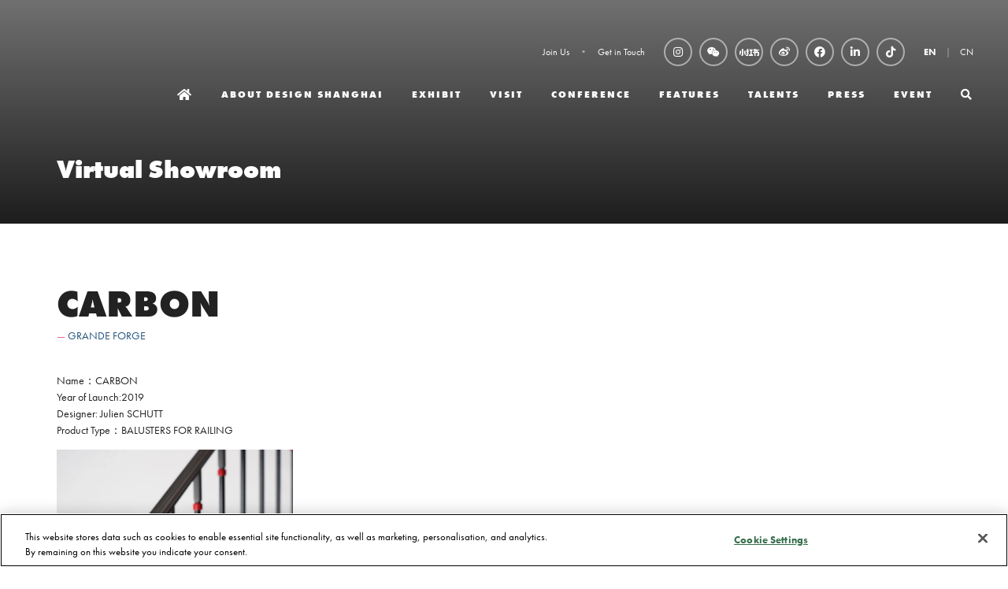

--- FILE ---
content_type: text/html;charset=utf-8
request_url: https://www.designshanghai.com/virtual-showroom/carbon
body_size: 11450
content:






	
<!DOCTYPE html>
	<html lang="en-GB" class="no-js">
		<head>
			
	<meta http-equiv="Content-Type" content="text/html;charset=utf-8" />

	<title>
		
			CARBON - Design Shanghai 设计上海丨EN
		
	</title>
	<meta name="generator" 	 content="SHOWOFF by ASP.events" />
	<meta name="author" content="">

	
	<meta name="description" content="" />
	<meta name="keywords" content="" />

	<meta name="viewport" content="width=device-width, initial-scale=1.0" />

	
	
		
		
					<meta property="og:title" content="CARBON" />  
			<meta property="og:site_name" content="Design&#x20;Shanghai" />  
			<meta property="schema:name" typeof="https://schema.org/WebPage" content="CARBON" />  
			<meta property="og:type" content="article" />  

			<!--
			896CC470F1E666EB742EBE1ED00FBAE70FB2A37496C44A5706E43BEFED69A8C4
			-->
			<base href="https://www.designshanghai.com/" > 
	<meta name="robots" content="index, follow" />  
	<link rel="icon" href="https://cdn.asp.events/CLIENT_CL_EA_DE3B6632_02E3_4F5C_06E2D09D198B097F/sites/Design-Shanghai/media/favicon.ico" type="image/x-icon" />  
	<link rel="canonical" href="https://www.designshanghai.com/virtual-showroom/carbon" />  
<!-- Global site tag (gtag.js) - Google Analytics -->
<script async src="https://www.googletagmanager.com/gtag/js?id=G-B2GQFC7XSQ"></script>
<script>
  window.dataLayer = window.dataLayer || [];
  function gtag(){dataLayer.push(arguments);}
  gtag('js', new Date());

  gtag('config', 'G-B2GQFC7XSQ');
</script>

<script>
var _hmt = _hmt || [];
(function() {
  var hm = document.createElement("script");
  hm.src = "https://hm.baidu.com/hm.js?8a9705a3b2f4fae7bc324d0850366be5";
  var s = document.getElementsByTagName("script")[0]; 
  s.parentNode.insertBefore(hm, s);
})();
</script>

<!--- Adobe Font -->
<link rel="stylesheet" href="https://use.typekit.net/mzr6keq.css">

<style>
.l-sponsors { background: #000000!important; }
.l-sponsors--style-rows .panel .panel__header__title { color: #ffffff!important; }


.m-exhibitors-list--grid .m-exhibitors-list__items__item__image--extra-large, 
.m-exhibitor-entry--default .m-exhibitor-entry__item__header__logo,
.m-exhibitors-list__items__item__image.m-exhibitors-list__items__item__image--large, 
.m-exhibitors-list--carousel .m-exhibitors-list__items__item .m-exhibitors-list__items__item__image--large { background-size: cover!important; }


.l-header-sticky__call-to-actions { display: none!important; }
.l-header-sticky { padding: 12px 0!important; }
.m-exhibitors-list--grid .m-exhibitors-list__items__item__header__title__link { font-weight: 700!important; }
.l-testimonials[style^="background-image"] { background-attachment: initial!important; }
.m-exhibitor-entry--default .m-exhibitor-entry__item__header__logo { border-radius: 0%!important; }

@media only screen and (min-width: 1280px) {
.l-hero .panel .panel__header__title { font-size: 2.5rem!important;}
}

.m-libraries-news-list--carousel .m-libraries-news-list__items__item__wrapper { background: #e0e0e0!important; }
.m-libraries-videos-entry__item__header__meta__stand { display: none; }
.m-libraries-brochures-entry__item__header__meta__stand { display: none; }

.l-sponsors.l-sponsors--style-rows img { max-width: 100px!important;}
.m-exhibitor-entry--default .m-exhibitor-entry__item__body__additional__item__title { font-size: 1.14285714rem!important; }
.m-exhibitor-entry__item__header__logo { display: none!important; }
.l-sponsors--style-rows .panel { flex-direction: column-reverse!important; }
.m-exhibitor-entry--default .m-exhibitor-entry__item__body__additional__item__title { display:none!important;}
.m-exhibitor-entry--default .m-exhibitor-entry__item { text-align: center!important;}
.w-zone-dashboard .w-zone-dashboard__main .form__group .form__group__controls { width: 100%!important;}
.w-zone-dashboard .w-zone-dashboard__overview__stand .w-zone-dashboard__overview__stand__title { display: none!important;}
.w-zone-dashboard .w-zone-dashboard__overview__stand .w-zone-dashboard__overview__stand__value { display: none!important;}
.m-seminar-list--masonry .m-seminar-list__list__items__item__speakers__speaker__image { width: 45px!important; height: 45px!important; }
.p-tabs .p-tabs__navigation__title { font-weight: bold!important; }
</style>
										
																		
									
<!-- Facebook Pixel Code -->
<script>
!function(f,b,e,v,n,t,s)
{if(f.fbq)return;n=f.fbq=function(){n.callMethod?
n.callMethod.apply(n,arguments):n.queue.push(arguments)};
if(!f._fbq)f._fbq=n;n.push=n;n.loaded=!0;n.version='2.0';
n.queue=[];t=b.createElement(e);t.async=!0;
t.src=v;s=b.getElementsByTagName(e)[0];
s.parentNode.insertBefore(t,s)}(window,document,'script',
'https://connect.facebook.net/en_US/fbevents.js');
fbq('init', '317369576655109'); 
fbq('track', 'PageView');
</script>
<noscript>
<img height="1" width="1" src="https://www.facebook.com/tr?id=317369576655109&ev=PageView&noscript=1"/>
</noscript>
<!-- End Facebook Pixel Code -->

<meta name="facebook-domain-verification" content="dmydqjene81xps1dgx98l7npgdoafc">


<!-- Google Tag Manager -->
<script>(function(w,d,s,l,i){w[l]=w[l]||[];w[l].push({'gtm.start':
new Date().getTime(),event:'gtm.js'});var f=d.getElementsByTagName(s)[0],
j=d.createElement(s),dl=l!='dataLayer'?'&l='+l:'';j.async=true;j.src=
'https://www.googletagmanager.com/gtm.js?id='+i+dl;f.parentNode.insertBefore(j,f);
})(window,document,'script','dataLayer','GTM-NXTL5SG2');</script>
<!-- End Google Tag Manager -->

	
	



			
			<link rel="stylesheet" href="https://cdn.asp.events/CLIENT_CL_EA_DE3B6632_02E3_4F5C_06E2D09D198B097F/sites/Design-Shanghai/media/__theme/css/site.css?v=1126" />

			
			
			
			
			

			
	
	<script src="https://code.jquery.com/jquery-3.5.1.min.js" integrity="sha256-9/aliU8dGd2tb6OSsuzixeV4y/faTqgFtohetphbbj0=" crossorigin="anonymous"></script>
    <script src="https://code.jquery.com/jquery-migrate-3.5.2.min.js" integrity="sha256-ocUeptHNod0gW2X1Z+ol3ONVAGWzIJXUmIs+4nUeDLI=" crossorigin="anonymous"></script>

	
    <script src="https://cdn.jsdelivr.net/npm/scriptjs@2.5.7/dist/script.min.js" integrity="sha384-+kbmEGZrjwfGzlYYiLQkgntepLDajw5ZAlz1jvKM4IVPwGH4Z+nbmccUIf9pz1Gq" crossorigin="anonymous"></script>

	
    
	    <script src="https://themes.asp.events/_base/1-2-0/includes/javascripts/dist/essentials.min.js?v=2" integrity="sha256-VH/xQ9VaI7edeFDGIzRJ1o39ePoODwG+T1ebmAilHJw=" crossorigin="anonymous"></script>
    

    
        <script src="https://themes.asp.events/_base/1-2-0/includes/javascripts/dist/global/accessibility.min.js" integrity="sha256-3ryO8Zp/KRAHeYaRhTrJ0vV4CcxzLH9OQgqW0DP3LRU=" crossorigin="anonymous" async></script>
	
    
    
	    <script src="https://themes.asp.events/_template_expo_crio_01/includes/javascripts/site.js?v=42" crossorigin="anonymous"></script>
    

	
	<link rel="preload" href="https://themes.asp.events/_base/1-2-0/includes/fonts/fontawesome/fontawesome-all.min.css?v=1" as="style" fetchPriority="low" onload="this.onload=null;this.rel='stylesheet'" />
	<link rel="preload" href="https://themes.asp.events/_base/1-2-0/includes/fonts/fontawesome/v4-shims.min.css?v=1" as="style" fetchPriority="low" onload="this.onload=null;this.rel='stylesheet'" />
    <noscript>
        <link href="https://themes.asp.events/_base/1-2-0/includes/fonts/fontawesome/fontawesome-all.min.css?v=1" rel="stylesheet" fetchPriority="low">
		<link href="https://themes.asp.events/_base/1-2-0/includes/fonts/fontawesome/v4-shims.min.css?v=1" rel="stylesheet" fetchPriority="low">
    </noscript>	


			
			

			
			<script src="https://themes.asp.events/_template_expo_crio_01/includes/javascripts/accessibility.js"></script>					
			<script type="text/javascript" src="https://themes.asp.events/_base/1-2-0/includes/javascripts/dist/global/accessibility.min.js"></script>

			
			<script src="https://themes.asp.events/_template_expo_crio_01/includes/javascripts/animations.js"></script>

			
	
	
		
		
		<!-- Global site tag (gtag.js) - Google Analytics -->
<script async src="https://www.googletagmanager.com/gtag/js?id=UA-29290302-42"></script>
<script>
  window.dataLayer = window.dataLayer || [];
  function gtag(){dataLayer.push(arguments);}
  gtag('js', new Date());

  gtag('config', 'UA-29290302-42');
</script>
			<script>
				$script('https://cdn.asp.events/includes/js/jquery/magnificPopup/1.2.0/jquery.magnific-popup.min.js', function(){ $script('https://cdn.asp.events/includes/js/ASPModal.old.min.js'); });

				jQuery(document).ready(function(){

					jQuery(document).on('click','.js-share-button',showShareDialog);

					function showShareDialog(e)
					{
						e.preventDefault();

						var Site = jQuery(this).attr('data-site');

						if (jQuery(this).attr('data-slug') != '') {
							var PageUrl = jQuery(this).attr('data-slug');
						} else {
							var PageUrl = location.href;
						}

						var contentId = '';
						if (jQuery(this).attr('data-contentId') != '') {
							var contentId = jQuery(this).attr('data-contentId');
						}
						var shareText = jQuery(this).attr('data-shareText');
						var shareTitle = jQuery(this).attr('data-shareTitle');

						jQuery.get
							( '__share/buttons/getShareUrl'
							, { Site:Site , PageUrl:PageUrl , PageTitle:document.title, contentId:contentId, shareText:shareText, shareTitle:shareTitle }
							, redirectToShare
							);
					}

					function redirectToShare(data)
					{
						//open email share in modal
						if(data.ShareTo.indexOf('__share/email') == 0)
							openRemoteModal(data.ShareTo);
						else{

						var popupBlockerChecker = {
									check: function(popup_window){
											var _scope = this;
											if (popup_window) {
													if(/chrome/.test(navigator.userAgent.toLowerCase())){
															setTimeout(function () {
																	_scope._is_popup_blocked(_scope, popup_window);
															 },200);
													}else{
															popup_window.onload = function () {
																	_scope._is_popup_blocked(_scope, popup_window);
															};
													}
											}else{
													_scope._displayError();
											}
									},
									_is_popup_blocked: function(scope, popup_window){
											if ((popup_window.innerHeight > 0)==false){ scope._displayError(); }
									},
									_displayError: function(){
											alert("Popup Blocker is enabled! Please add this site to your exception list.");
									}
							};

							var popup = window.open(data.ShareTo,'_blank','width=800,height=650'); //'width=620,height=440'
							popupBlockerChecker.check(popup);
						}
					}

				});
			</script>
		
	

		</head>


	 
	<body class="body--id-6909 t-default Design-Shanghai ">
		
		
		
		<!-- Google Tag Manager (noscript) -->
<noscript><iframe src="https://www.googletagmanager.com/ns.html?id=GTM-NXTL5SG2"
height="0" width="0" style="display:none;visibility:hidden"></iframe></noscript>
<!-- End Google Tag Manager (noscript) --><script type="text/javascript"> _linkedin_partner_id = "3119252"; window._linkedin_data_partner_ids = window._linkedin_data_partner_ids || []; window._linkedin_data_partner_ids.push(_linkedin_partner_id); </script><script type="text/javascript"> (function(){var s = document.getElementsByTagName("script")[0]; var b = document.createElement("script"); b.type = "text/javascript";b.async = true; b.src = "https://snap.licdn.com/li.lms-analytics/insight.min.js"; s.parentNode.insertBefore(b, s);})(); </script> <noscript> <img height="1" width="1" style="display:none;" alt="" src="https://px.ads.linkedin.com/collect/?pid=3119252&fmt=gif" /> </noscript><!-- Global site tag (gtag.js) - Google Analytics -->
<script async src="https://www.googletagmanager.com/gtag/js?id=UA-29290302-42"></script>
<script>
  window.dataLayer = window.dataLayer || [];
  function gtag(){dataLayer.push(arguments);}
  gtag('js', new Date());

  gtag('config', 'UA-29290302-42');
</script>
	
		<a class="s-skip-to-main" href="#main" style="opacity: 0; position: absolute; transform: translateY(-100%);">Skip to main content</a>			
		<div class="site">
			<div class="l-navigation-mobile js-navigation-mobile">
				<button class="l-navigation-mobile__close js-navigation-mobile-close" type="button" aria-label="Close Menu" aria-controls="navigation">
					<i class="l-navigation-mobile__close__icon fal fa-times"></i>
				</button>
				<div class="l-navigation-mobile__quick-links">
					<a class="l-navigation-mobile__quick-links__button" href="https://www.designshanghai.com/">
						<i class="l-navigation-mobile__quick-links__button__icon fal fa-home"></i>
					</a>

					<a class="l-navigation-mobile__quick-links__button js-search-trigger" href="#search">
						<i class="l-navigation-mobile__quick-links__button__icon fal fa-search"></i>
					</a>			
				</div>	
				
					<div class="l-navigation-mobile__language">
						<div class="panel panel--default panel--id-31">
			
				<div class="panel__body">
					<ul>
	<li><strong><a href="welcome" target="_self" title="welcome">EN</a></strong></li>
	<li><a href="https://www.designshanghai.cn" target="_blank" title="https://www.designshanghai.cn">CN</a></li>
</ul>

				</div>
			
		</div>
					</div>
							
				<nav class="l-navigation-mobile__menu" aria-label="Mobile Main Navigation">			
                    <ul class="menu menu--dropdown-toggle js-menu js-menu-dropdown-toggle">					
                        <!--seed:C729D107A32E8CCB7AD49D727820510A2297731B-->
	
		
	
	
		<li title="Home" class="menu__item menu__item--home">

		
			<a href="welcome" target="_self" class="menu__item__link menuitem menuitem--id-56">Home</a>
		

		
		</li>
	
		<li title="About Design Shanghai" class="menu__item">

		
			<a href="shanghai-homepage" target="_self" class="menu__item__link menuitem menuitem--id-38">About Design Shanghai</a>
		

		
		</li>
	
		<li title="EXHIBIT" class="menu__item">

		
			<span class="menu__item__link menuitem menuitem--id-363">EXHIBIT</span>
		

		
			
			<button class="menu__item__toggle" style="display: none;"><i class="fal fa-chevron-down"></i></button>

			
	
		<ul class="menu--sub-menu menu--sub-menu--level-1">
	
	
		<li title="Exhibitors Preview" class="menu__item">

		
			<a href="shanghai-homepage/exhibit/design-shanghai-exhibitor-list" target="_self" class="menu__item__link menuitem menuitem--id-483">Exhibitors Preview</a>
		

		
		</li>
	
		<li title="Why Exhibit" class="menu__item">

		
			<a href="shanghai-homepage/exhibit/why-exhibit" target="_self" class="menu__item__link menuitem menuitem--id-364">Why Exhibit</a>
		

		
		</li>
	
		<li title="Book Your Stand" class="menu__item">

		
			<a href="shanghai-homepage/exhibit/book-stand" target="_self" class="menu__item__link menuitem menuitem--id-474">Book Your Stand</a>
		

		
		</li>
	
		<li title="Design Shanghai Sponsorship Opportunities" class="menu__item">

		
			<a href="shanghai-homepage/exhibit/design-shanghai-sponsorship-opportunities" target="_self" class="menu__item__link menuitem menuitem--id-365">Design Shanghai Sponsorship Opportunities</a>
		

		
		</li>
	
		<li title="Download Media Pack" class="menu__item">

		
			<a href="media-pack-request/design-shanghai-media-pack-request-form" target="_self" class="menu__item__link menuitem menuitem--id-389">Download Media Pack</a>
		

		
		</li>
	
		<li title="MATCH Services" class="menu__item">

		
			<a href="shanghai-homepage/exhibit/match-services" target="_blank" class="menu__item__link menuitem menuitem--id-852">MATCH Services</a>
		

		
		</li>
	
		<li title="Get In Touch" class="menu__item">

		
			<a href="get-in-touch" target="_self" class="menu__item__link menuitem menuitem--id-939">Get In Touch</a>
		

		
		</li>
	
	
		</ul>
	


		
		</li>
	
		<li title="VISIT" class="menu__item">

		
			<span class="menu__item__link menuitem menuitem--id-367">VISIT</span>
		

		
			
			<button class="menu__item__toggle" style="display: none;"><i class="fal fa-chevron-down"></i></button>

			
	
		<ul class="menu--sub-menu menu--sub-menu--level-1">
	
	
		<li title="Opening Time &amp; Tickets" class="menu__item">

		
			<a href="shanghai-homepage/visit/opening-time-tickets" target="_self" class="menu__item__link menuitem menuitem--id-1266">Opening Time & Tickets</a>
		

		
		</li>
	
		<li title="Design Shanghai FAQs" class="menu__item">

		
			<a href="shanghai-homepage/visit/faqs" target="_self" class="menu__item__link menuitem menuitem--id-1267">Design Shanghai FAQs</a>
		

		
		</li>
	
	
		</ul>
	


		
		</li>
	
		<li title="Conference" class="menu__item">

		
			<span class="menu__item__link menuitem menuitem--id-362">Conference</span>
		

		
			
			<button class="menu__item__toggle" style="display: none;"><i class="fal fa-chevron-down"></i></button>

			
	
		<ul class="menu--sub-menu menu--sub-menu--level-1">
	
	
		<li title="KOHLER · Design Shanghai Global Design Conference" class="menu__item">

		
			<a href="global-design-conference" target="_self" class="menu__item__link menuitem menuitem--id-69">KOHLER · Design Shanghai Global Design Conference</a>
		

		
		</li>
	
		<li title="CMF Conference" class="menu__item">

		
			<a href="cmf-conference" target="_self" class="menu__item__link menuitem menuitem--id-66">CMF Conference</a>
		

		
		</li>
	
		<li title="Conference Sponsorship Opportunities" class="menu__item">

		
			<a href="conference-sponsorship" target="_self" class="menu__item__link menuitem menuitem--id-68">Conference Sponsorship Opportunities</a>
		

		
		</li>
	
		<li title="Sustainable Design China Summit" class="menu__item">

		
			<a href="https://www.sustainabledesignchina.com/" target="_blank" class="menu__item__link menuitem menuitem--id-1023">Sustainable Design China Summit</a>
		

		
		</li>
	
	
		</ul>
	


		
		</li>
	
		<li title="features" class="menu__item">

		
			<span class="menu__item__link menuitem menuitem--id-538">features</span>
		

		
			
			<button class="menu__item__toggle" style="display: none;"><i class="fal fa-chevron-down"></i></button>

			
	
		<ul class="menu--sub-menu menu--sub-menu--level-1">
	
	
		<li title="Collectible Design &amp; Art" class="menu__item">

		
			<a href="shanghai-homepage/features/collectible-design-art" target="_self" class="menu__item__link menuitem menuitem--id-890">Collectible Design & Art</a>
		

		
		</li>
	
		<li title="Made in JDZ" class="menu__item">

		
			<a href="shanghai-homepage/features/made-in-jdz" target="_self" class="menu__item__link menuitem menuitem--id-891">Made in JDZ</a>
		

		
		</li>
	
		<li title="Beyond Craft" class="menu__item">

		
			<a href="shanghai-homepage/features/beyond-craft" target="_self" class="menu__item__link menuitem menuitem--id-892">Beyond Craft</a>
		

		
		</li>
	
		<li title="Materials First" class="menu__item">

		
			<a href="shanghai-homepage/features/materials-first" target="_self" class="menu__item__link menuitem menuitem--id-894">Materials First</a>
		

		
		</li>
	
		<li title="Design Shanghai Picks" class="menu__item">

		
			<a href="design-shanghai-old/design-shanghai-design-awards/design-shanghai-picks" target="_self" class="menu__item__link menuitem menuitem--id-1029">Design Shanghai Picks</a>
		

		
		</li>
	
	
		</ul>
	


		
		</li>
	
		<li title="TALENTS" class="menu__item">

		
			<a href="shanghai-homepage/talents" target="_self" class="menu__item__link menuitem menuitem--id-134">TALENTS</a>
		

		
		</li>
	
		<li title="Press" class="menu__item">

		
			<span class="menu__item__link menuitem menuitem--id-132">Press</span>
		

		
			
			<button class="menu__item__toggle" style="display: none;"><i class="fal fa-chevron-down"></i></button>

			
	
		<ul class="menu--sub-menu menu--sub-menu--level-1">
	
	
		<li title="Videos &amp; Photo Gallery" class="menu__item">

		
			<a href="press/videos-photo-gallery" target="_self" class="menu__item__link menuitem menuitem--id-122">Videos & Photo Gallery</a>
		

		
		</li>
	
		<li title="Press Zone" class="menu__item">

		
			<a href="press/design-shanghai-press-zone" target="_self" class="menu__item__link menuitem menuitem--id-465">Press Zone</a>
		

		
		</li>
	
	
		</ul>
	


		
		</li>
	
		<li title="Event" class="menu__item">

		
			<span class="menu__item__link menuitem menuitem--id-1013">Event</span>
		

		
			
			<button class="menu__item__toggle" style="display: none;"><i class="fal fa-chevron-down"></i></button>

			
	
		<ul class="menu--sub-menu menu--sub-menu--level-1">
	
	
		<li title="Design in the City" class="menu__item">

		
			<a href="design-city" target="_self" class="menu__item__link menuitem menuitem--id-1014">Design in the City</a>
		

		
		</li>
	
		<li title="Design Shanghai @ Shanghai Xintiandi" class="menu__item">

		
			<a href="design-shanghai-shanghai-xintiandi" target="_self" class="menu__item__link menuitem menuitem--id-1018">Design Shanghai @ Shanghai Xintiandi</a>
		

		
		</li>
	
	
		</ul>
	


		
		</li>
	
		<li title="Search" class="menu__item menu__item--search">

		
			<a href="http://searchToggle" target="_blank" class="menu__item__link menuitem menuitem--id-10">Search</a>
		

		
		</li>
	
	
		
	

	
                    </ui>		
				</nav>
				
					<div class="l-navigation-mobile__navigation__social">
						<div class="panel panel--default panel--id-27">
			
				<div class="panel__body">
					<ul class="ck-social-icons">
	<li><a href="https://www.instagram.com/design_shanghai" target="_blank" title="https://www.instagram.com/design_shanghai">Instagram</a></li>
	<li><a href="wechat" target="_blank" title="wechat">WeChat</a></li>
	<li><a class="has-image" href="https://www.xiaohongshu.com/user/profile/60127b640000000001009009?xhsshare=CopyLink&amp;appuid=5c497f5a000000001203adf4&amp;apptime=1709224191" target="_blank" title="https://www.xiaohongshu.com/user/profile/60127b640000000001009009?xhsshare=CopyLink&amp;appuid=5c497f5a000000001203adf4&amp;apptime=1709224191"><img alt="Xiaohongshu logo" src="https://cdn.asp.events/CLIENT_CL_EA_DE3B6632_02E3_4F5C_06E2D09D198B097F/sites/Design-Shanghai/media/__theme/xiaohongshu-logo-white.png" style="height: 18px; width: 25px;" /></a></li>
	<li><a href="http://www.weibo.com/designshowshanghai" target="_blank" title="http://www.weibo.com/designshowshanghai">Weibo</a></li>
	<li><a href="https://www.facebook.com/DesignShanghai" target="_blank" title="https://www.facebook.com/DesignShanghai">Facebook</a></li>
	<li><a href="https://www.linkedin.com/company/designshanghai/" target="_blank" title="https://www.linkedin.com/company/designshanghai/">LinkedIn</a></li>
	<li><a href="https://www.douyin.com/user/MS4wLjABAAAASp7ZUaxLSvOQxwF9Qi_mrOix0rtce7iBstZgbegvLw4" target="_blank" title="https://www.douyin.com/user/MS4wLjABAAAASp7ZUaxLSvOQxwF9Qi_mrOix0rtce7iBstZgbegvLw4">Douyin</a></li>
</ul>

				</div>
			
		</div>
					</div>
				
			</div>
			
				
	
    
	
		
	
	<div class="l-header-sticky">
		<div class="l-header-sticky__wrapper">
			<div class="l-header-sticky__branding-dates">
				<div class="l-header-sticky__branding">
											
				</div>
						
			</div>			
			<div class="l-header-sticky__call-to-actions-navigation">
				
				<div class="l-header-sticky__navigation">
					<a class="l-header-sticky__navigation__menu-trigger js-navigation-mobile-open" href="#">
						<i class="l-header-sticky__navigation__menu-trigger__icon fal fa-bars"></i>
					</a>						
					<nav class="l-header-sticky__navigation__menu js-navigation" data-name="main" aria-label="Main Navigation">						
						<ul class="menu menu--dropdown-responsive js-menu js-menu-dropdown-responsive menublock">
                            <!--seed:C729D107A32E8CCB7AD49D727820510A2297731B-->
	
		
	
	
		<li title="Home" class="menu__item menu__item--home">

		
			<a href="welcome" target="_self" class="menu__item__link menuitem menuitem--id-56">Home</a>
		

		
		</li>
	
		<li title="About Design Shanghai" class="menu__item">

		
			<a href="shanghai-homepage" target="_self" class="menu__item__link menuitem menuitem--id-38">About Design Shanghai</a>
		

		
		</li>
	
		<li title="EXHIBIT" class="menu__item">

		
			<span class="menu__item__link menuitem menuitem--id-363">EXHIBIT</span>
		

		
			
			<button class="menu__item__toggle" style="display: none;"><i class="fal fa-chevron-down"></i></button>

			
	
		<ul class="menu--sub-menu menu--sub-menu--level-1">
	
	
		<li title="Exhibitors Preview" class="menu__item">

		
			<a href="shanghai-homepage/exhibit/design-shanghai-exhibitor-list" target="_self" class="menu__item__link menuitem menuitem--id-483">Exhibitors Preview</a>
		

		
		</li>
	
		<li title="Why Exhibit" class="menu__item">

		
			<a href="shanghai-homepage/exhibit/why-exhibit" target="_self" class="menu__item__link menuitem menuitem--id-364">Why Exhibit</a>
		

		
		</li>
	
		<li title="Book Your Stand" class="menu__item">

		
			<a href="shanghai-homepage/exhibit/book-stand" target="_self" class="menu__item__link menuitem menuitem--id-474">Book Your Stand</a>
		

		
		</li>
	
		<li title="Design Shanghai Sponsorship Opportunities" class="menu__item">

		
			<a href="shanghai-homepage/exhibit/design-shanghai-sponsorship-opportunities" target="_self" class="menu__item__link menuitem menuitem--id-365">Design Shanghai Sponsorship Opportunities</a>
		

		
		</li>
	
		<li title="Download Media Pack" class="menu__item">

		
			<a href="media-pack-request/design-shanghai-media-pack-request-form" target="_self" class="menu__item__link menuitem menuitem--id-389">Download Media Pack</a>
		

		
		</li>
	
		<li title="MATCH Services" class="menu__item">

		
			<a href="shanghai-homepage/exhibit/match-services" target="_blank" class="menu__item__link menuitem menuitem--id-852">MATCH Services</a>
		

		
		</li>
	
		<li title="Get In Touch" class="menu__item">

		
			<a href="get-in-touch" target="_self" class="menu__item__link menuitem menuitem--id-939">Get In Touch</a>
		

		
		</li>
	
	
		</ul>
	


		
		</li>
	
		<li title="VISIT" class="menu__item">

		
			<span class="menu__item__link menuitem menuitem--id-367">VISIT</span>
		

		
			
			<button class="menu__item__toggle" style="display: none;"><i class="fal fa-chevron-down"></i></button>

			
	
		<ul class="menu--sub-menu menu--sub-menu--level-1">
	
	
		<li title="Opening Time &amp; Tickets" class="menu__item">

		
			<a href="shanghai-homepage/visit/opening-time-tickets" target="_self" class="menu__item__link menuitem menuitem--id-1266">Opening Time & Tickets</a>
		

		
		</li>
	
		<li title="Design Shanghai FAQs" class="menu__item">

		
			<a href="shanghai-homepage/visit/faqs" target="_self" class="menu__item__link menuitem menuitem--id-1267">Design Shanghai FAQs</a>
		

		
		</li>
	
	
		</ul>
	


		
		</li>
	
		<li title="Conference" class="menu__item">

		
			<span class="menu__item__link menuitem menuitem--id-362">Conference</span>
		

		
			
			<button class="menu__item__toggle" style="display: none;"><i class="fal fa-chevron-down"></i></button>

			
	
		<ul class="menu--sub-menu menu--sub-menu--level-1">
	
	
		<li title="KOHLER · Design Shanghai Global Design Conference" class="menu__item">

		
			<a href="global-design-conference" target="_self" class="menu__item__link menuitem menuitem--id-69">KOHLER · Design Shanghai Global Design Conference</a>
		

		
		</li>
	
		<li title="CMF Conference" class="menu__item">

		
			<a href="cmf-conference" target="_self" class="menu__item__link menuitem menuitem--id-66">CMF Conference</a>
		

		
		</li>
	
		<li title="Conference Sponsorship Opportunities" class="menu__item">

		
			<a href="conference-sponsorship" target="_self" class="menu__item__link menuitem menuitem--id-68">Conference Sponsorship Opportunities</a>
		

		
		</li>
	
		<li title="Sustainable Design China Summit" class="menu__item">

		
			<a href="https://www.sustainabledesignchina.com/" target="_blank" class="menu__item__link menuitem menuitem--id-1023">Sustainable Design China Summit</a>
		

		
		</li>
	
	
		</ul>
	


		
		</li>
	
		<li title="features" class="menu__item">

		
			<span class="menu__item__link menuitem menuitem--id-538">features</span>
		

		
			
			<button class="menu__item__toggle" style="display: none;"><i class="fal fa-chevron-down"></i></button>

			
	
		<ul class="menu--sub-menu menu--sub-menu--level-1">
	
	
		<li title="Collectible Design &amp; Art" class="menu__item">

		
			<a href="shanghai-homepage/features/collectible-design-art" target="_self" class="menu__item__link menuitem menuitem--id-890">Collectible Design & Art</a>
		

		
		</li>
	
		<li title="Made in JDZ" class="menu__item">

		
			<a href="shanghai-homepage/features/made-in-jdz" target="_self" class="menu__item__link menuitem menuitem--id-891">Made in JDZ</a>
		

		
		</li>
	
		<li title="Beyond Craft" class="menu__item">

		
			<a href="shanghai-homepage/features/beyond-craft" target="_self" class="menu__item__link menuitem menuitem--id-892">Beyond Craft</a>
		

		
		</li>
	
		<li title="Materials First" class="menu__item">

		
			<a href="shanghai-homepage/features/materials-first" target="_self" class="menu__item__link menuitem menuitem--id-894">Materials First</a>
		

		
		</li>
	
		<li title="Design Shanghai Picks" class="menu__item">

		
			<a href="design-shanghai-old/design-shanghai-design-awards/design-shanghai-picks" target="_self" class="menu__item__link menuitem menuitem--id-1029">Design Shanghai Picks</a>
		

		
		</li>
	
	
		</ul>
	


		
		</li>
	
		<li title="TALENTS" class="menu__item">

		
			<a href="shanghai-homepage/talents" target="_self" class="menu__item__link menuitem menuitem--id-134">TALENTS</a>
		

		
		</li>
	
		<li title="Press" class="menu__item">

		
			<span class="menu__item__link menuitem menuitem--id-132">Press</span>
		

		
			
			<button class="menu__item__toggle" style="display: none;"><i class="fal fa-chevron-down"></i></button>

			
	
		<ul class="menu--sub-menu menu--sub-menu--level-1">
	
	
		<li title="Videos &amp; Photo Gallery" class="menu__item">

		
			<a href="press/videos-photo-gallery" target="_self" class="menu__item__link menuitem menuitem--id-122">Videos & Photo Gallery</a>
		

		
		</li>
	
		<li title="Press Zone" class="menu__item">

		
			<a href="press/design-shanghai-press-zone" target="_self" class="menu__item__link menuitem menuitem--id-465">Press Zone</a>
		

		
		</li>
	
	
		</ul>
	


		
		</li>
	
		<li title="Event" class="menu__item">

		
			<span class="menu__item__link menuitem menuitem--id-1013">Event</span>
		

		
			
			<button class="menu__item__toggle" style="display: none;"><i class="fal fa-chevron-down"></i></button>

			
	
		<ul class="menu--sub-menu menu--sub-menu--level-1">
	
	
		<li title="Design in the City" class="menu__item">

		
			<a href="design-city" target="_self" class="menu__item__link menuitem menuitem--id-1014">Design in the City</a>
		

		
		</li>
	
		<li title="Design Shanghai @ Shanghai Xintiandi" class="menu__item">

		
			<a href="design-shanghai-shanghai-xintiandi" target="_self" class="menu__item__link menuitem menuitem--id-1018">Design Shanghai @ Shanghai Xintiandi</a>
		

		
		</li>
	
	
		</ul>
	


		
		</li>
	
		<li title="Search" class="menu__item menu__item--search">

		
			<a href="http://searchToggle" target="_blank" class="menu__item__link menuitem menuitem--id-10">Search</a>
		

		
		</li>
	
	
		
	


                        </ul>
					</nav>
				</div>
			</div>
		</div>			
	</div>	

		
	<header class="l-header js-header" data-header-option="1">				
		<div class="l-header__wrapper">
			<div class="l-header__branding-dates">
				
				
			</div>
			<div class="l-header__extras-navigation">
				
					<div class="l-header__links-social-language">
						
							<div class="l-header__links">
								<div class="panel panel--default panel--id-30">
			
				<div class="panel__body">
					<ul><br />
	<li><a href="join-us" target="_self" title="join-us">Join Us</a></li>
	<li><a href="get-in-touch" target="_self" title="get-in-touch">Get in Touch</a></li>
</ul>

				</div>
			
		</div>
							</div>
						
						
							<div class="l-header__social">
								<div class="panel panel--default panel--id-27">
			
				<div class="panel__body">
					<ul class="ck-social-icons">
	<li><a href="https://www.instagram.com/design_shanghai" target="_blank" title="https://www.instagram.com/design_shanghai">Instagram</a></li>
	<li><a href="wechat" target="_blank" title="wechat">WeChat</a></li>
	<li><a class="has-image" href="https://www.xiaohongshu.com/user/profile/60127b640000000001009009?xhsshare=CopyLink&amp;appuid=5c497f5a000000001203adf4&amp;apptime=1709224191" target="_blank" title="https://www.xiaohongshu.com/user/profile/60127b640000000001009009?xhsshare=CopyLink&amp;appuid=5c497f5a000000001203adf4&amp;apptime=1709224191"><img alt="Xiaohongshu logo" src="https://cdn.asp.events/CLIENT_CL_EA_DE3B6632_02E3_4F5C_06E2D09D198B097F/sites/Design-Shanghai/media/__theme/xiaohongshu-logo-white.png" style="height: 18px; width: 25px;" /></a></li>
	<li><a href="http://www.weibo.com/designshowshanghai" target="_blank" title="http://www.weibo.com/designshowshanghai">Weibo</a></li>
	<li><a href="https://www.facebook.com/DesignShanghai" target="_blank" title="https://www.facebook.com/DesignShanghai">Facebook</a></li>
	<li><a href="https://www.linkedin.com/company/designshanghai/" target="_blank" title="https://www.linkedin.com/company/designshanghai/">LinkedIn</a></li>
	<li><a href="https://www.douyin.com/user/MS4wLjABAAAASp7ZUaxLSvOQxwF9Qi_mrOix0rtce7iBstZgbegvLw4" target="_blank" title="https://www.douyin.com/user/MS4wLjABAAAASp7ZUaxLSvOQxwF9Qi_mrOix0rtce7iBstZgbegvLw4">Douyin</a></li>
</ul>

				</div>
			
		</div>
							</div>
						
						
							<div class="l-header__language">
								<div class="panel panel--default panel--id-31">
			
				<div class="panel__body">
					<ul>
	<li><strong><a href="welcome" target="_self" title="welcome">EN</a></strong></li>
	<li><a href="https://www.designshanghai.cn" target="_blank" title="https://www.designshanghai.cn">CN</a></li>
</ul>

				</div>
			
		</div>
							</div>
						
											
					</div>
				
				<div class="l-header__navigation">	
					<a class="l-header__navigation__menu-trigger js-navigation-mobile-open" href="#">
						<i class="l-header__navigation__menu-trigger__icon fal fa-bars"></i>
					</a>						
					<nav class="l-header__navigation__menu js-navigation" data-name="main" aria-label="Main Navigation">						
						<ul class="menu menu--dropdown-responsive js-menu js-menu-dropdown-responsive menublock">
                            <!--seed:C729D107A32E8CCB7AD49D727820510A2297731B-->
	
		
	
	
		<li title="Home" class="menu__item menu__item--home">

		
			<a href="welcome" target="_self" class="menu__item__link menuitem menuitem--id-56">Home</a>
		

		
		</li>
	
		<li title="About Design Shanghai" class="menu__item">

		
			<a href="shanghai-homepage" target="_self" class="menu__item__link menuitem menuitem--id-38">About Design Shanghai</a>
		

		
		</li>
	
		<li title="EXHIBIT" class="menu__item">

		
			<span class="menu__item__link menuitem menuitem--id-363">EXHIBIT</span>
		

		
			
			<button class="menu__item__toggle" style="display: none;"><i class="fal fa-chevron-down"></i></button>

			
	
		<ul class="menu--sub-menu menu--sub-menu--level-1">
	
	
		<li title="Exhibitors Preview" class="menu__item">

		
			<a href="shanghai-homepage/exhibit/design-shanghai-exhibitor-list" target="_self" class="menu__item__link menuitem menuitem--id-483">Exhibitors Preview</a>
		

		
		</li>
	
		<li title="Why Exhibit" class="menu__item">

		
			<a href="shanghai-homepage/exhibit/why-exhibit" target="_self" class="menu__item__link menuitem menuitem--id-364">Why Exhibit</a>
		

		
		</li>
	
		<li title="Book Your Stand" class="menu__item">

		
			<a href="shanghai-homepage/exhibit/book-stand" target="_self" class="menu__item__link menuitem menuitem--id-474">Book Your Stand</a>
		

		
		</li>
	
		<li title="Design Shanghai Sponsorship Opportunities" class="menu__item">

		
			<a href="shanghai-homepage/exhibit/design-shanghai-sponsorship-opportunities" target="_self" class="menu__item__link menuitem menuitem--id-365">Design Shanghai Sponsorship Opportunities</a>
		

		
		</li>
	
		<li title="Download Media Pack" class="menu__item">

		
			<a href="media-pack-request/design-shanghai-media-pack-request-form" target="_self" class="menu__item__link menuitem menuitem--id-389">Download Media Pack</a>
		

		
		</li>
	
		<li title="MATCH Services" class="menu__item">

		
			<a href="shanghai-homepage/exhibit/match-services" target="_blank" class="menu__item__link menuitem menuitem--id-852">MATCH Services</a>
		

		
		</li>
	
		<li title="Get In Touch" class="menu__item">

		
			<a href="get-in-touch" target="_self" class="menu__item__link menuitem menuitem--id-939">Get In Touch</a>
		

		
		</li>
	
	
		</ul>
	


		
		</li>
	
		<li title="VISIT" class="menu__item">

		
			<span class="menu__item__link menuitem menuitem--id-367">VISIT</span>
		

		
			
			<button class="menu__item__toggle" style="display: none;"><i class="fal fa-chevron-down"></i></button>

			
	
		<ul class="menu--sub-menu menu--sub-menu--level-1">
	
	
		<li title="Opening Time &amp; Tickets" class="menu__item">

		
			<a href="shanghai-homepage/visit/opening-time-tickets" target="_self" class="menu__item__link menuitem menuitem--id-1266">Opening Time & Tickets</a>
		

		
		</li>
	
		<li title="Design Shanghai FAQs" class="menu__item">

		
			<a href="shanghai-homepage/visit/faqs" target="_self" class="menu__item__link menuitem menuitem--id-1267">Design Shanghai FAQs</a>
		

		
		</li>
	
	
		</ul>
	


		
		</li>
	
		<li title="Conference" class="menu__item">

		
			<span class="menu__item__link menuitem menuitem--id-362">Conference</span>
		

		
			
			<button class="menu__item__toggle" style="display: none;"><i class="fal fa-chevron-down"></i></button>

			
	
		<ul class="menu--sub-menu menu--sub-menu--level-1">
	
	
		<li title="KOHLER · Design Shanghai Global Design Conference" class="menu__item">

		
			<a href="global-design-conference" target="_self" class="menu__item__link menuitem menuitem--id-69">KOHLER · Design Shanghai Global Design Conference</a>
		

		
		</li>
	
		<li title="CMF Conference" class="menu__item">

		
			<a href="cmf-conference" target="_self" class="menu__item__link menuitem menuitem--id-66">CMF Conference</a>
		

		
		</li>
	
		<li title="Conference Sponsorship Opportunities" class="menu__item">

		
			<a href="conference-sponsorship" target="_self" class="menu__item__link menuitem menuitem--id-68">Conference Sponsorship Opportunities</a>
		

		
		</li>
	
		<li title="Sustainable Design China Summit" class="menu__item">

		
			<a href="https://www.sustainabledesignchina.com/" target="_blank" class="menu__item__link menuitem menuitem--id-1023">Sustainable Design China Summit</a>
		

		
		</li>
	
	
		</ul>
	


		
		</li>
	
		<li title="features" class="menu__item">

		
			<span class="menu__item__link menuitem menuitem--id-538">features</span>
		

		
			
			<button class="menu__item__toggle" style="display: none;"><i class="fal fa-chevron-down"></i></button>

			
	
		<ul class="menu--sub-menu menu--sub-menu--level-1">
	
	
		<li title="Collectible Design &amp; Art" class="menu__item">

		
			<a href="shanghai-homepage/features/collectible-design-art" target="_self" class="menu__item__link menuitem menuitem--id-890">Collectible Design & Art</a>
		

		
		</li>
	
		<li title="Made in JDZ" class="menu__item">

		
			<a href="shanghai-homepage/features/made-in-jdz" target="_self" class="menu__item__link menuitem menuitem--id-891">Made in JDZ</a>
		

		
		</li>
	
		<li title="Beyond Craft" class="menu__item">

		
			<a href="shanghai-homepage/features/beyond-craft" target="_self" class="menu__item__link menuitem menuitem--id-892">Beyond Craft</a>
		

		
		</li>
	
		<li title="Materials First" class="menu__item">

		
			<a href="shanghai-homepage/features/materials-first" target="_self" class="menu__item__link menuitem menuitem--id-894">Materials First</a>
		

		
		</li>
	
		<li title="Design Shanghai Picks" class="menu__item">

		
			<a href="design-shanghai-old/design-shanghai-design-awards/design-shanghai-picks" target="_self" class="menu__item__link menuitem menuitem--id-1029">Design Shanghai Picks</a>
		

		
		</li>
	
	
		</ul>
	


		
		</li>
	
		<li title="TALENTS" class="menu__item">

		
			<a href="shanghai-homepage/talents" target="_self" class="menu__item__link menuitem menuitem--id-134">TALENTS</a>
		

		
		</li>
	
		<li title="Press" class="menu__item">

		
			<span class="menu__item__link menuitem menuitem--id-132">Press</span>
		

		
			
			<button class="menu__item__toggle" style="display: none;"><i class="fal fa-chevron-down"></i></button>

			
	
		<ul class="menu--sub-menu menu--sub-menu--level-1">
	
	
		<li title="Videos &amp; Photo Gallery" class="menu__item">

		
			<a href="press/videos-photo-gallery" target="_self" class="menu__item__link menuitem menuitem--id-122">Videos & Photo Gallery</a>
		

		
		</li>
	
		<li title="Press Zone" class="menu__item">

		
			<a href="press/design-shanghai-press-zone" target="_self" class="menu__item__link menuitem menuitem--id-465">Press Zone</a>
		

		
		</li>
	
	
		</ul>
	


		
		</li>
	
		<li title="Event" class="menu__item">

		
			<span class="menu__item__link menuitem menuitem--id-1013">Event</span>
		

		
			
			<button class="menu__item__toggle" style="display: none;"><i class="fal fa-chevron-down"></i></button>

			
	
		<ul class="menu--sub-menu menu--sub-menu--level-1">
	
	
		<li title="Design in the City" class="menu__item">

		
			<a href="design-city" target="_self" class="menu__item__link menuitem menuitem--id-1014">Design in the City</a>
		

		
		</li>
	
		<li title="Design Shanghai @ Shanghai Xintiandi" class="menu__item">

		
			<a href="design-shanghai-shanghai-xintiandi" target="_self" class="menu__item__link menuitem menuitem--id-1018">Design Shanghai @ Shanghai Xintiandi</a>
		

		
		</li>
	
	
		</ul>
	


		
		</li>
	
		<li title="Search" class="menu__item menu__item--search">

		
			<a href="http://searchToggle" target="_blank" class="menu__item__link menuitem menuitem--id-10">Search</a>
		

		
		</li>
	
	
		
	


                        </ul>
					</nav>								
				</div>
			</div>
		</div>				
	</header>
		

			
				
	
		<div class="l-page-title js-l-page-title">
			
				<div class="l-page-title__wrapper">
			
			
			
				
				
					<h2 class="l-page-title__title">Virtual Showroom</h2>
				
			
			
				<div class="l-page-title__image">
					<div class="panel panel--default panel--id-2749">
			
				<div class="panel__body">
					<p><img alt="background" src="https://cdn.asp.events/CLIENT_CL_EA_DE3B6632_02E3_4F5C_06E2D09D198B097F/sites/Design-Shanghai/media/hero/Grey-background-1.png" style="width: 2500px; height: 1300px;" /></p>

				</div>
			
		</div>
				</div>	
			
							
			
			
				</div>
			
		</div>
	

			
				
			

			
				
	<div class="l-content" id="main">
		
	
	
		
		
		
	

	<main class="content__main">
		
		<div class="content__main__body">
			<div class="wrapper">
				



		
		
	










	


<div class="m-libraries-brochures-entry m-libraries-brochures-entry--default m-libraries-brochures-entry--id-6909">
	<div class="m-libraries-brochures-entry__notification" id="rapportNotification">
		
		
	</div>
	<div class="m-libraries-brochures-entry__item  js-library-list js-library-item js-library-entry-item" searchgroup="libraryentry-virtual-showroom" data-content-i-d=6909>
		
		<div class="m-libraries-brochures-entry__item__header">
			
			<h1 class="m-libraries-brochures-entry__item__header__title">
				CARBON
			</h1>
			
				<div class="m-libraries-brochures-entry__item__header__meta">
					<span class="m-libraries-brochures-entry__item__header__meta__owner">
						<a class="m-libraries-brochures-entry__item__header__meta__owner__link" href="javascript:openRemoteModal('exhibitors/grande-forge','ajax',{},false,'',{&quot;dimension15&quot;:&quot;exhibitors/grande-forge&quot;});">GRANDE FORGE</a>
					</span>
					
				</div>
			
			
		</div>
		
		<div class="m-libraries-brochures-entry__item__body">
			
				<div class="m-libraries-brochures-entry__item__body__description">
					
		
		
	<p>Name：CARBON<br />
Year of Launch:2019<br />
Designer: Julien SCHUTT<br />
Product Type：BALUSTERS FOR RAILING</p>

<p><img class="image--zoom--fit" src="https://cdn.asp.events/CLIENT_CL_EA_DE3B6632_02E3_4F5C_06E2D09D198B097F/sites/Design-Shanghai/media/libraries/virtual-showroom/6909-CARBON---Product-1.jpg?zone&amp;nocache=1646934178504" style="max-height: 450px; max-width: 300px;" /></p>

				</div>
			
			
			
			
			
			<div class="m-libraries-brochures-entry__item__body__additional">
				
			</div>
			
				<div class="m-libraries-brochures-entry__item__body__download">
					<a class="p-button p-button--primary p-button--small js-librarylink-entry" target="_blank" href="https://cdn.asp.events/CLIENT_CL_EA_DE3B6632_02E3_4F5C_06E2D09D198B097F/sites/Design-Shanghai/media/libraries/virtual-showroom/6909-CARBON---Product-1.jpg">
						Download
					</a>
				</div>
			
		</div>
		
		<div class="m-libraries-brochures-entry__item__comments">
			
	

		</div>
		<div class="m-libraries-brochures-entry__item__share">
			

    <script>
    	if ( window.showoff ) {
    		window.showoff.translations.widgets.share = {"message":"","copyurl":"Copy URL","cb_shareemail_message":"Message","cb_shareemail_emailto":"To:","cb_shareemail_submit":"Send Email","cb_shareemail_replyTo":"From:","cb_shareemail_replyTo_hint":"The email the recipient can reply to","viaurl":"Share via URL","cb_shareemail_subject":"Have a look at our page!","title":"Share","viasocialmedia":"Share via social media","cb_shareemail_body":"A page has been shared with you! Have a look at our page:","cb_shareemail_emailto_hint":"The email of the recipient"};
    	}
    </script>
	<div class="w-share w-share--overlay js-share-overlay">
		
		<div class="widget-share js-share-wrapper">
				<ul class="widget-share__list">
					
					
					
				</ul>
			</div>
	</div>

		</div>
	</div>
	
		
	
	<div class="m-libraries-brochures-entry__pagination">
		
		
		

	<div class="pagination pagination--entry js-pagination js-library-entry-pagination" searchgroup="libraryentry-virtual-showroom" data-cachestatic="0">
				<ul class="pagination__list"><li class="pagination__list__item"><a href="javascript:openRemoteModal('virtual-showroom/square-line','ajax',{},false,'',{&quot;dimension15&quot;:&quot;virtual-showroom/square-line&quot;});" data-entryid="6910"  data-page="5" class="pagination__list__item__link pagination__list__item__link--previous" title="Previous Page"><span class="pagination__list__item__link__icon"></span><div class="pagination__list__item__link__preview"><span class="pagination__list__item__link__field-1" data-next="Next" data-prev="Previous">SQUARE LINE</span><span class="pagination__list__item__link__field-2" data-next="Next" data-prev="Previous"><div class="pagination__list__item__link__field-2__thumbnail" style="background-image: url(https://cdn.asp.events/CLIENT_CL_EA_DE3B6632_02E3_4F5C_06E2D09D198B097F/sites/Design-Shanghai/media/libraries/virtual-showroom/6910-SQUARE---Product-2.jpg);"></div></span></div></a></li><li class="pagination__list__item"><a href="javascript:openRemoteModal('virtual-showroom/tweed-mini','ajax',{},false,'',{&quot;dimension15&quot;:&quot;virtual-showroom/tweed-mini&quot;});" data-entryid="6873"  data-page="7" class="pagination__list__item__link pagination__list__item__link--next" title="Next Page"><span class="pagination__list__item__link__icon"></span><div class="pagination__list__item__link__preview"><span class="pagination__list__item__link__field-1" data-next="Next" data-prev="Previous">Tweed Mini</span><span class="pagination__list__item__link__field-2" data-next="Next" data-prev="Previous"><div class="pagination__list__item__link__field-2__thumbnail" style="background-image: url(https://cdn.asp.events/CLIENT_CL_EA_DE3B6632_02E3_4F5C_06E2D09D198B097F/sites/Design-Shanghai/media/libraries/virtual-showroom/6873-6572-Tweed-Mini-6622.jpg);"></div></span></div></a></li></ul>
			</div><script type='text/javascript'>$script('https://cdn.asp.events/includes/js/librarysearch.js');</script>

	</div>
	<div class="m-libraries-brochures-entry__loading">
		
	<div class="p-loader p-loader--overlay js-w-library-loading" searchgroup="libraryentry-virtual-showroom">
		<span class="p-loader__icon"></span>
		<span class="p-loader__text">Loading</span>
	</div>

	</div>
	<script>
		$script('https://themes.asp.events/_base/1-2-0/includes/javascripts/src/patterns/pagination.js');
	</script>
	
</div>


			</div>
		</div>
	</main>

	
	
		
		
		
	


	</div>	

			
				
	

			
				
			

			
				
	

			
				
			

			
				
	

			
				
	

			
				
				

			
				

	
		
		

			
				
	

			
				
	<footer class="l-footer">
		<div class="l-footer__wrapper">
			
				<div class="l-footer__info">
					<div class="panel panel--default panel--id-48">
			
			
				<div class="panel__header">
					<h4 class="panel__header__title">
						Design Shanghai
					</h4>
				</div>
			
			
				<div class="panel__body">
					<p>Design Shanghai is one of the world's most prestigious international design events and Asia's premier design event. Constantly breaking new ground, it has set a precedent in China's ever-growing design community. Showcasing the best design brands and galleries from across the globe, Design Shanghai provides a unique and exciting platform to network and establish long-term business relations with Asia's top architects, interior designers, property developers, retailers and private buyers.</p>

				</div>
			
		</div>
	
 

	
		<div class="panel panel--default panel--id-36766">
			
			
				<div class="panel__header">
					<h4 class="panel__header__title">
						Venue & Opening Time
					</h4>
				</div>
			
			
				<div class="panel__body">
					<p><strong>19-22&nbsp;March 2026<br />
<br />
Shanghai Exhibition Centre<br />
Visitor Entrance:</strong> 1000, Middle Yan'an Road, Shanghai<br />
<strong>VIP Entrance: </strong>1333, West Nanjing Road, Shanghai</p>

				</div>
			
		</div>
	
 

	
		<div class="panel panel--default panel--id-51">
			
			
				<div class="panel__header">
					<h4 class="panel__header__title">
						Quick Links
					</h4>
				</div>
			
			
				<div class="panel__body">
					<ul>
	<li><a href="get-in-touch" target="_blank" title="get-in-touch">Get in touch</a></li>
	<li><a href="stand-enquiry-design-shanghai" target="_blank" title="stand-enquiry-design-shanghai">Apply for a stand</a></li>
	<li><a href="shanghai-homepage/exhibit/design-shanghai-sponsorship-opportunities" target="_blank" title="shanghai-homepage/exhibit/design-shanghai-sponsorship-opportunities">Partners &amp; Sponsors</a></li>
	<li><a href="subscribe-to-our-newsletters" target="_blank" title="subscribe-to-our-newsletters">Newsletter</a></li>
	<li><a href="press/design-shanghai-press-zone" target="_blank" title="press/design-shanghai-press-zone">Press &amp; Media</a></li>
</ul>

				</div>
			
		</div>
				</div>
			<div class="l-footer__menu-showoff">
				<div class="l-footer__menu">
					
					<!--seed:DFD800E1FF9EDED95041CB335DCE3C41EE7B2B88-->
	
		
			<ul class="menu menu--footer menublock" menuid="2">
		
	
	
		<li title="© 2025 Clarion Events Ltd" class="menu__item">

		
			<a href="https://clarionevents.com/" target="_blank" class="menu__item__link menuitem menuitem--id-143">© 2025 Clarion Events Ltd</a>
		

		
		</li>
	
		<li title="沪ICP备2022026252号" class="menu__item">

		
			<a href="https://beian.miit.gov.cn" target="_blank" class="menu__item__link menuitem menuitem--id-25">沪ICP备2022026252号</a>
		

		
		</li>
	
		<li title="沪公网安备 31010402005795号" class="menu__item">

		
			<a href="https://gaj.sh.gov.cn/wa/newlogin/recordSearch.jsp" target="_blank" class="menu__item__link menuitem menuitem--id-26">沪公网安备 31010402005795号</a>
		

		
		</li>
	
		<li title="Website Terms" class="menu__item">

		
			<a href="terms-conditions" target="_self" class="menu__item__link menuitem menuitem--id-146">Website Terms</a>
		

		
		</li>
	
		<li title="Privacy Policy" class="menu__item">

		
			<a href="privacy-policy" target="_self" class="menu__item__link menuitem menuitem--id-144">Privacy Policy</a>
		

		
		</li>
	
		<li title="Photo &amp; Video Notice" class="menu__item">

		
			<a href="event-photography-video-recording-notice" target="_self" class="menu__item__link menuitem menuitem--id-1043">Photo & Video Notice</a>
		

		
		</li>
	
		<li title="COVID-19 Update" class="menu__item">

		
			<a href="covid-19-update" target="_self" class="menu__item__link menuitem menuitem--id-147">COVID-19 Update</a>
		

		
		</li>
	
		<li title="&lt;div class=&quot;htmlContainer aem-GridColumn aem-GridColumn--default--12&quot;&gt; &lt;a class=&quot;optanon-show-settings&quot; style=&quot;color:#FFFFFF;&quot;&gt;Cookies Policy&lt;/a&gt;&lt;/div&gt;" class="menu__item">

		
			<span class="menu__item__link menuitem menuitem--id-488"><div class="htmlContainer aem-GridColumn aem-GridColumn--default--12"> <a class="optanon-show-settings" style="color:#FFFFFF;">Cookies Policy</a></div></span>
		

		
		</li>
	
	
		
			</ul>
		
	


				</div>
                
                
                
                
                    <div class="l-footer__showoff">
                        <svg class="l-footer__showoff__icon">
                            <use xmlns:xlink="http://www.w3.org/1999/xlink" xlink:href="https://themes.asp.events/_template_expo_crio_01/includes/icons/asp_logo.svg#Layer_1"></use>
                        </svg>
                        <a class="l-footer__showoff__link" href="https://www.asp.events/client" target="_blank">Exhibition Website by ASP</a>
                    </div>
                
			</div>	
		</div>			
	</footer>

			
				
		

			
			<div class="w-modal-search">
				<a href="#searchToggle" class="js-search-trigger"></a>
				
	<div class="w-search" data-cachestatic="1" data-search-hint="Type in what you're looking for then press search">
		<form name="searchform" action="__search" class="w-search__form" method="post">
			
				<div class="w-search__form__title">
					Search
				</div>
			
			<div class='p-form__group form__group'><div class='p-form__group__controls form__group__controls'><input type="text" name="q" class="w-search__form__input" placeholder="Search" id="q"/></div></div>
			<div class='p-form__group form__group'><div class='p-form__group__controls form__group__controls'><button name="searchSubmitButton" type="submit" class="w-search__form__submit" id="searchSubmitButton">Search</button></div></div>
		</form>
	</div>

			</div>
			<div class="floating">
				<div class='w-zone-loginwrapper' data-lostpassword='false'><div>


	<div class="w-zone-login js-zone-login">

		<div class="w-zone-login__no-access js-zone-login__no-access">
			
		</div>

		<div class="w-zone-login__form-wrapper">
			
				<form action="__zone/dologin" class="w-zone-login__form zoneloginform" method="post">
					<input type="hidden" name="formID" value="LOGIN" id="formID"/>
					<div class='p-form__group form__group'><div class='p-form__group__title form__group__title'><label class="p-form__group__title__label form__group__title__label" required="required" showrequiredicon="true" for="username">Username *</label></div><div class='p-form__group__controls form__group__controls'><input type="text" name="username" class="w-zone-login__form__input" required="required" placeholder="Username" autocomplete="off" id="username"/></div></div>
					<div class='p-form__group form__group'><div class='p-form__group__title form__group__title'><label class="p-form__group__title__label form__group__title__label" required="required" showrequiredicon="true" for="password">Password *</label></div><div class='p-form__group__controls form__group__controls'><input type="password" name="password" class="w-zone-login__form__input" required="required" placeholder="Password" autocomplete="off" id="password"/></div></div>
					<div class='p-form__group form__group'><div class='p-form__group__controls form__group__controls'><button name="loginSubmitButton" type="submit" class="button w-zone-login__form__submit" id="loginSubmitButton">Login</button></div></div>
					
				</form>
				
			
		</div>

		

  </div>

</div></div><script type='text/javascript'>
				$script('https://cdn.asp.events/includes/js/jquery/magnificPopup/1.2.0/jquery.magnific-popup.min.js', function(){
					$script('/includes/javascript/ASPModal.old.min.js', function(){
						$script('/includes/javascript/modules/zone/zone.js?v=rc/4.4.33', function(){
		        			js_zone.login_init();
		        		});
					});
				});
	        </script>
        
			</div>
			 
			
				

				


			
			

    
        
    


			
			
				
    <a class="l-to-top js-to-top " href="javascript:return false;"></a>

			
		</div>
		
		
	
	
		
		
		<script src="/includes/javascript/showoff.global.min.js" ></script>
            <script type=""text/javascript"">
                var _paq = _paq || [];
                //prc_visitorSession//
            </script>
         <script type='text/javascript'>
piAId = '339191';
piCId = '';
piHostname = 'info.designshanghai.com';
 
(function() {
	function async_load(){
		var s = document.createElement('script'); s.type = 'text/javascript';
		s.src = ('https:' == document.location.protocol ? 'https://' : 'http://') + piHostname + '/pd.js';
		var c = document.getElementsByTagName('script')[0]; c.parentNode.insertBefore(s, c);
	}
	if(window.attachEvent) { window.attachEvent('onload', async_load); }
	else { window.addEventListener('load', async_load, false); }
})();
</script> <!-- OneTrust Cookies Consent Notice start for designshanghai.com -->
<script defer type="text/javascript" src="https://cdn-ukwest.onetrust.com/consent/785f8833-75c7-4f2e-a3bb-d61e3f78550a/OtAutoBlock.js" ></script>
<script defer src="https://cdn-ukwest.onetrust.com/scripttemplates/otSDKStub.js"  type="text/javascript" charset="UTF-8" data-domain-script="785f8833-75c7-4f2e-a3bb-d61e3f78550a" ></script>
<script type="text/javascript">
function OptanonWrapper() { }
</script>
<!-- OneTrust Cookies Consent Notice end for designshanghai.com -->   <style>
.l-navigation-mobile__quick-links { justify-content: center; }
.l-navigation-mobile__language .panel .panel__body ul { justify-content: center; }
.l-navigation-mobile__navigation__social { text-align: center; }

.ck-social-icons li a.has-image:before { display: none; }

.menu--dropdown-responsive .menu--sub-menu--level-1 { left: auto; right: 0; min-width: 180px; }
.m-exhibitors-list--grid .m-exhibitors-list__items { height: auto !important; }
.l-page-title__call-to-actions .panel .panel__body ul { align-items: center; }
.l-page-title__title {    text-align: left; }
.m-seminar-list--calendar .m-seminar-list__list__items__item__title {font-size: 1rem;}
.m-seminar-list--calendar .m-seminar-list__list__items__item__chairpersons__chairperson__image, .m-seminar-list--calendar .m-seminar-list__list__items__item__speakers__speaker__image, .m-seminar-list--calendar .m-seminar-list__list__items__item__additional-speakers__speaker__image {width: 62px; height: 62px;}
.m-seminar-list--calendar .m-seminar-list__list__items__item {width: 270px;}

.m-libraries-news-entry--default .m-libraries-news-entry__item__featured-image { max-width: 100%; }
.m-libraries-news-entry--default .m-libraries-news-entry__item__featured-image__wrapper { width: 100%; background-position: center; background-repeat: no-repeat; }
.m-libraries-news-entry--default .m-libraries-news-entry__item__featured-image__wrapper img { opacity: 0; }

.m-libraries-products-entry--default .m-libraries-products-entry__item__featured-image img { width: 100%; }

.m-libraries-blogs-entry--default .m-libraries-blogs-entry__item__featured-image img { width: 100%; }
.m-libraries-brochures-entry--default .m-libraries-brochures-entry__item__image img { width: 100%; }

.m-exhibitors-list--grid .m-exhibitors-list__category-key { display: none; }

@media screen and (max-width: 600px) {
.l-header__branding { max-width: 270px; }
}

@media screen and (min-width: 786px) {
.m-libraries-blogs-entry--default .m-libraries-blogs-entry__item.has-toolbar { padding-right: 0; }
.m-libraries-news-entry--default .m-libraries-news-entry__item.has-toolbar { padding-right: 0; }
.m-libraries-news-entry--default .m-libraries-news-entry__item__header { padding-right: 98px; }
}

@media screen and (min-width: 1024px) {
.l-header__wrapper { padding: 0 44px; }
}

/* Refer to ticket #202311 - Friday, November 21, 2025 */
.article--boxed--colour-three .article__header__title { color: #DOE8BC; }
.section .section__header__title { color: #ec619f; }

/*Refer to ticket #202311 - Wed, December 3, 2025 */
.m-speakers-list--grid-squares .m-speakers-list__items__item {
background-color: #e0e0e0 !important;
}
.m-speakers-list--grid-squares .m-speakers-list__items__item__header__title,
.m-speakers-list--grid-squares .m-speakers-list__items__item__header__meta {
color: #000000 !important;
}

</style><style>
.ck-social-icons li a[href*="xiaohongshu"]::before { display: none; }
</style>            <style>
    .m-exhibitors-list--grid .m-exhibitors-list__category-showsection::before { content: "Section: "; align-content: flex-end; font-size: .78571429rem; line-height: 1.63; }
    .m-exhibitors-list--grid .m-exhibitors-list__items__item__body__categories ul { gap: 5px; align-items: flex-end; margin-top: 0;}
    .m-exhibitors-list--grid .m-exhibitors-list__items__item__body__categories li { margin-top: 0; }
    .m-exhibitor-entry--default .m-exhibitor-entry__item__body__description {  text-align: left; }

</style>

<script>
    const standDivs = document.querySelectorAll('.m-exhibitors-list__items__item__header__meta__stand');

    standDivs.forEach(div => {
    div.innerHTML = div.innerHTML.replace(' Stand:', '<br>Stand:');
    });
</script>
	


	</body>
	</html>
